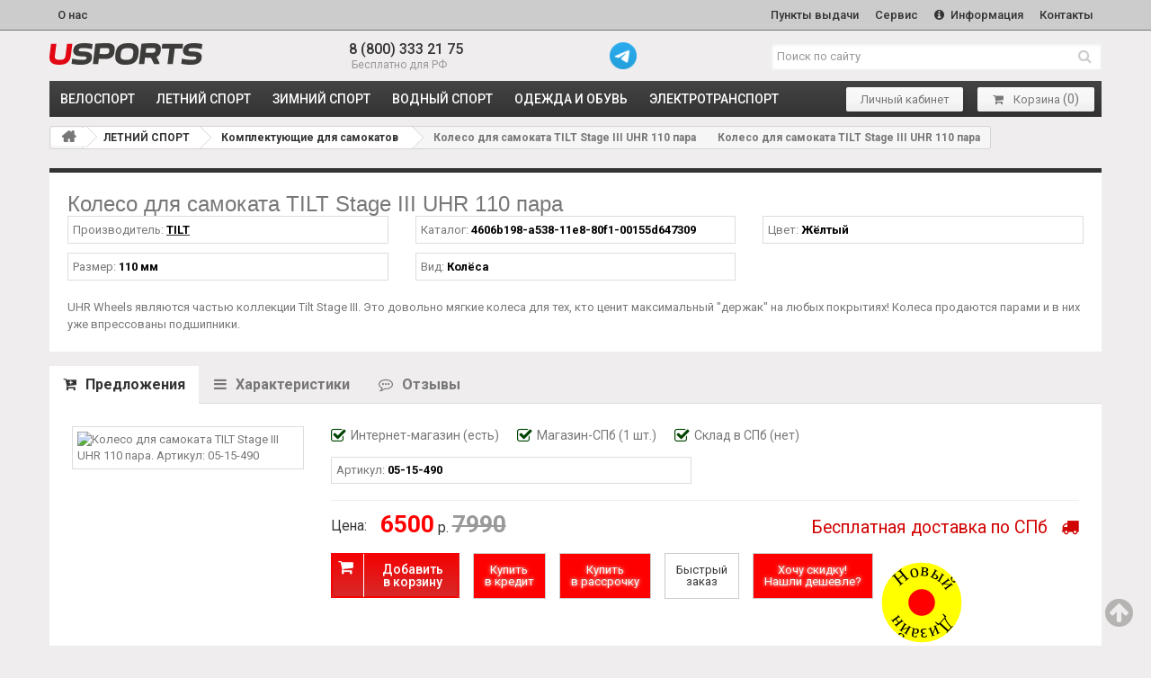

--- FILE ---
content_type: text/html; charset=UTF-8
request_url: https://www.usports.ru/detail/koleso_dlya_samokata_tilt_stage_iii_uhr_110_para.htm
body_size: 9645
content:
<!DOCTYPE html>
<html lang="ru" ><head><meta http-equiv="Content-Type" content="text/html; charset=UTF-8" >
<meta name="google-site-verification" content="Ff2OCsFbAyqoXFSIMg4aSnZUbjZcdfU80VH90KFGL2Y" />
<meta name="viewport" content="width=device-width, initial-scale=1" >
<title>Колесо для самоката TILT Stage III UHR 110 пара</title>
<meta name="description" content="Колесо для самоката TILT Stage III UHR 110 пара" >
<meta name="Last-Modified" content="Thu, 22 Jan 2026 18:00:10 GMT" >
<meta http-equiv="Expires" content="Sat, 24 Jan 2026 18:00:10 GMT" >
<meta name="revisit" content="7 days" >
<meta name="revisit-after" content="7 days" >
<meta name="robots" content="all"><meta name="rating" content="general" >
<link rel="shortcut icon" href="/usp/images/favicon.ico" >
<META http-equiv="Content-Script-Type" content="text/javascript" >
<META http-equiv="Content-Style-Type" content="text/css" >
<link rel="alternate" type="application/rss+xml" title="Новости USPORTS.ru RSS Feed" href="https://www.usports.ru/rss">
<meta name='yandex-verification' content='7a836d76481fa8d7' />
<meta name="google-site-verification" content="8ofNOIoP3B80uVYZR6aWr5cEJaMqgXrEcZPjuqMHxWY" />
<meta property="og:title" content="Колесо для самоката TILT Stage III UHR 110 пара" >
<meta property="og:description" content="Колесо для самоката TILT Stage III UHR 110 пара" >
<meta property="og:type" content="article">
<meta property="og:url" content="/detail/koleso_dlya_samokata_tilt_stage_iii_uhr_110_para.htm">
<link rel="image_src" href="/usp/cache/preview/kvadrat_200/267/267f6e85ae909582e2f6569a318a414e.jpg">
<meta property="og:image" content="/usp/cache/preview/kvadrat_200/267/267f6e85ae909582e2f6569a318a414e.jpg" >
<script src="/sites/usp/js/main.min.js?1769191210" defer></script>
<!-- script src="https://kit.fontawesome.com/34630cd970.js" crossorigin="anonymous"></script -->
<link rel="preconnect" href="https://fonts.googleapis.com">
<link rel="preconnect" href="https://fonts.gstatic.com" crossorigin>
<link href="https://fonts.googleapis.com/css2?family=Roboto:wght@400;500;700;900&display=swap" rel="stylesheet">
<link type="text/css" rel="stylesheet" href="/sites/usp/cache/minify/bc_94094fe53898f5d71c95353477f50215.css" media="all" >
<link type="text/css" rel="stylesheet" href="/usp/css/bootstrap-slider.min.css" media="all" >
<link type="text/css" rel="stylesheet" href="/usp/css/product_list.css" media="all" >
<link type="text/css" rel="stylesheet" href="/usp/css/detail.css" media="all" >


<script type="text/javascript" charset="utf-8" src="/sites/usp/cache/minify/bj_b71a8501f00e85bf78f0641efa2051b9.js"></script>
<script type="text/javascript" charset="utf-8" src="/usp/js/bootstrap-slider.min.js"></script>
<script type="text/javascript" charset="utf-8" src="/usp/js/detail.js?v1"></script>

<script type="text/javascript">
var detail_id = 38712;
var gruppa = '';
var show_reply = 0;

function getCookie(name) {
let matches = document.cookie.match(new RegExp(
"(?:^|; )" + name.replace(/([\.$?*|{}\(\)\[\]\\\/\+^])/g, '\\$1') + "=([^;]*)"
));
return matches ? decodeURIComponent(matches[1]) : undefined;
}
function viewed(pid){
getCookie=getCookie('viewed');
//alert('getCookie1:'+getCookie);
if(typeof(getCookie)=='undefined')
//if(getCookie=='')
{
//document.cookie='viewed='+pid;
document.cookie='viewed='+pid+'; path=/; expires=Tue, 19 Jan 2038 03:14:07 GMT';
return;
}
else{
test=getCookie.split(',');
new_viewed='';
for(i=0;i<test.length;i++){
if(i==0)
new_viewed=test[i];
else if(i < 9)
new_viewed=new_viewed+','+test[i];
if(test[i]==pid){
return;
}
}
//alert('viewed='+pid+','+new_viewed);
//document.cookie='viewed='+pid+','+new_viewed;
document.cookie='viewed='+pid+','+new_viewed+'; path=/; expires=Tue, 19 Jan 2038 03:14:07 GMT';
return;
}
}
viewed(38712);
</script>
</head>
<body >
<div class="header">
<div class="header__top header-top">
<div class="header__container">
<div class="header__inner">
<div class="header-top__content">
<ul class="header-top__list">
<li class="header-top__item"><a href="/about.htm" class="header-top__link" title="О нас">О нас</a></li>
<li class="header-top__item">
<a href="/dostavka_usports.htm" class="header-top__link" title="Пункты выдачи">
Пункты выдачи
</a>
</li>
<li class="header-top__item">
<a href="/servisnyj_tsentr.htm" class="header-top__link" title="Сервис">
Сервис
</a>
</li>
<li class="header-top__item">
<a href="/docs/help/" target="_blank" class="header-top__link" title="Информация">
<i class="fa fa-info-circle"></i>
Информация
</a>
</li>
<li class="header-top__item">
<a href="/contacts.htm" class="header-top__link" title="Контакты">Контакты</a>
</li>
</ul>
</div>
</div>
</div>
</div>
<!--noindex-->
<!-- Google Analytics -->
<script>
(function(i,s,o,g,r,a,m){i['GoogleAnalyticsObject']=r;i[r]=i[r]||function(){
(i[r].q=i[r].q||[]).push(arguments)},i[r].l=1*new Date();a=s.createElement(o),
m=s.getElementsByTagName(o)[0];a.async=1;a.src=g;m.parentNode.insertBefore(a,m)
})(window,document,'script','https://www.google-analytics.com/analytics.js','ga');

ga('create', 'UA-73331363-1', 'auto');
ga('send', 'pageview');
</script>
<!-- End Google Analytics -->
<!-- Yandex.Metrika counter -->
<script type="text/javascript" >
 (function(m,e,t,r,i,k,a){m[i]=m[i]||function(){(m[i].a=m[i].a||[]).push(arguments)};
 m[i].l=1*new Date();k=e.createElement(t),a=e.getElementsByTagName(t)[0],k.async=1,k.src=r,a.parentNode.insertBefore(k,a)})
 (window, document, "script", "https://mc.yandex.ru/metrika/tag.js", "ym");

 ym(26293506, "init", {
 clickmap:true,
 trackLinks:true,
 accurateTrackBounce:true,
 webvisor:true
 });
</script>
<noscript><div><img src="https://mc.yandex.ru/watch/26293506" style="position:absolute; left:-9999px;" alt="" /></div></noscript>
<!-- /Yandex.Metrika counter -->
<style>
.liveinternet{position:absolute !important; left:-9999px !important;}
</style>
<script type="text/javascript">

document.write("<a href='//www.liveinternet.ru/click' "+
"target=_blank><img src='//counter.yadro.ru/hit?t18.1;r"+
escape(document.referrer)+((typeof(screen)=="undefined")?"":
";s"+screen.width+"*"+screen.height+"*"+(screen.colorDepth?
screen.colorDepth:screen.pixelDepth))+";u"+escape(document.URL)+
";"+Math.random()+
"' alt='' title='LiveInternet: показано число просмотров за 24"+
" часа, посетителей за 24 часа и за сегодня' "+
"border='0' width='88' height='31' class='liveinternet'><\/a>")

</script>
<!--/noindex-->
<div class="header__middle header-middle">
<div class="header__container">
<div class="header__inner">
<div class="header-middle__content">
<div class="header-middle__logo header-logo">
<a href="/" class="header-logo__link" title="Колесо для самоката TILT Stage III UHR 110 пара
">
<img src="/usp/images/logotype-text.svg" alt="Колесо для самоката TILT Stage III UHR 110 пара
" class="header-logo__img">
</a>
</div>
<div class="header-middle__phone header-phone">
<a href="tel:+78003332175" class="header-phone__link">8 (800) 333 21 75</a>
<span class="header-phone__text">
<i class="fa fa-phone-alt"></i>
Бесплатно для РФ
</span>
</div>
<div>
<a href="https://t.me/usports_shop" target="_blank" title="Отправить сообщение"><img src="https://www.usports.ru/usp/images/icons/telegram.png" style="width:30px;" class="pull-left"></a>
</div>
<div class="header-middle__search header-search">
<form class="header-search__form" id="searchbox" action="/search/1.htm" method="get">
<input class="header-search__input search_query acs form-control" id="search_query_top" type="text" name="search_query" placeholder="Поиск по сайту" value="" autocomplete="off">
<button class="header-search__button" type="submit">
<i class="fa fa-search"></i>
</button>
</form>
</div>
</div>
</div>
</div>
</div>
<div class="header__bottom header-bottom">
<div class="header__container">
<div class="header__inner">
<div class="header-bottom__content">
<a class="burger-link menu-link" href="#menu">
<span class="burger-icon">
<span></span>
<span></span>
<span></span>
</span>
<span class="burger-text">Каталог</span>
</a>
<nav class="header-catalog">
<ul class="header-catalog__list">
<li class="header-catalog__item"><a href="/cat/velosport/1.htm" class="header-catalog__link" title="ВЕЛОСПОРТ">ВЕЛОСПОРТ</a></li>
<li class="header-catalog__item"><a href="/cat/letniy_sport/1.htm" class="header-catalog__link" title="ЛЕТНИЙ СПОРТ">ЛЕТНИЙ СПОРТ</a></li>
<li class="header-catalog__item"><a href="/cat/zimniy_sport/1.htm" class="header-catalog__link" title="ЗИМНИЙ СПОРТ">ЗИМНИЙ СПОРТ</a></li>
<li class="header-catalog__item"><a href="/cat/vodnyy_sport/1.htm" class="header-catalog__link" title="ВОДНЫЙ СПОРТ">ВОДНЫЙ СПОРТ</a></li>
<li class="header-catalog__item"><a href="/cat/odezhda_i_obuv/1.htm" class="header-catalog__link" title="ОДЕЖДА и ОБУВЬ">ОДЕЖДА и ОБУВЬ</a></li>
<li class="header-catalog__item"><a href="/cat/elektrotransport/1.htm" class="header-catalog__link" title="ЭЛЕКТРОТРАНСПОРТ">ЭЛЕКТРОТРАНСПОРТ</a></li>
</ul>
</nav>
<!--noindex-->
<div class="header-bottom__shoping header-shoping">
<ul class="header-shoping__list">
<li class="header-shoping__item">
<a href="/order/show.htm?moyzakaz" class="header-shoping__link btn-basic" title="Проверить заказ">
<!-- i class="fa fa-shopping-bag"></i -->
Личный кабинет
</a>
</li>
<li class="header-shoping__item">
<a href="/cart/index.htm" class="header-shoping__link btn-basic" title="Моя корзина" rel="nofollow">
<i class="fa fa-shopping-cart"></i>
<nowrap><span class="mycart">Корзина</span>&nbsp;<span style="font-size:15px;">(<span id="incart">0</span>)</span></nowrap>
</a>
</li>
</ul>
</div>
<!--/noindex-->
</div>
</div>
</div>
</div>
</div>
<div class="columns-container">
<div id="columns" class="container">
<div class="breadcrumb clearfix">
<a class="home" href="/" title="На главную"><i class="icon-home"></i></a>
<span class="navigation-pipe">&gt;</span> 	<a href="/cat/letniy_sport/1.htm">ЛЕТНИЙ СПОРТ</a>
<span class="navigation-pipe">&gt;</span> 	<a href="/cat/komplektuyushchie_dlya_samokatov/1.htm">Комплектующие для самокатов</a>
<span class="navigation-pipe">&gt;</span> 	Колесо для самоката TILT Stage III UHR 110 пара
<span class="navigation-pipe">&gt;</span> 	Колесо для самоката TILT Stage III UHR 110 пара
</div>
<span id="bc_last" style="display:none;">Колесо для самоката TILT Stage III UHR 110 пара</span>
<div class="row">
<div id="center_column" class="center_column col-xs-12">
<div class="emptg"><div class="content_scene_cat">
<div class="content_scene_cat_bg">
<div class="cat_desc">
<!--
<div class="yashare-auto-init pull-right" data-yashareL10n="ru" data-yashareType="small" data-yashareQuickServices="vkontakte,facebook,twitter,odnoklassniki,moimir,gplus" data-yashareTheme="counter"></div>
<script type="text/javascript" src="//yastatic.net/share/share.js" charset="utf-8"></script>
-->
<h1 >Колесо для самоката TILT Stage III UHR 110 пара</h1>
<div class="detparams2 row">
<div class="col-xs-12 col-sm-6 col-lg-4"><div style=" border:1px solid #ddd; padding:5px; margin-bottom:10px;">Производитель: <a href="/brand/tilt.htm"><strong>TILT</strong></a></div></div>
<div class="col-xs-12 col-sm-6 col-lg-4"><div style=" border:1px solid #ddd; padding:5px; margin-bottom:10px;">Каталог: <strong>4606b198-a538-11e8-80f1-00155d647309</strong></div></div>
<div class="col-xs-12 col-sm-6 col-lg-4"><div style=" border:1px solid #ddd; padding:5px; margin-bottom:10px;">Цвет: <strong>Жёлтый</strong></div></div>
<div class="col-xs-12 col-sm-6 col-lg-4"><div style=" border:1px solid #ddd; padding:5px; margin-bottom:10px;">Размер: <strong>110 мм</strong></div></div>
<div class="col-xs-12 col-sm-6 col-lg-4"><div style=" border:1px solid #ddd; padding:5px; margin-bottom:10px;">Вид: <strong>Колёса</strong></div></div>
<div class="clearfix"></div>
<div style=" width:1px; height:10px; "></div>
</div>
<div class="bigdescr"><p>UHR Wheels&nbsp;являются частью коллекции Tilt Stage III. Это довольно мягкие колеса для тех, кто ценит максимальный "держак" на любых покрытиях! Колеса продаются парами и в них уже впрессованы подшипники.</p></div>
<div class="clearfix" style="margin-top:-9px;"></div>
</div>
</div>
</div>
<div style="clear:both;"></div>
<div class="detail_tabs">
<!-- Nav tabs -->
<ul class="nav nav-tabs" id="detailtab" role="tablist">
<li role="presentation" class="active"><a href="#tab_offers" aria-controls="tab_offers" role="tab" data-toggle="tab"><i class="fa fa-cart-plus" aria-hidden="true"></i>Предложения</a></li>
<li role="presentation"><a href="#tab_th" aria-controls="tab_th" role="tab" data-toggle="tab"><i class="fa fa-bars" aria-hidden="true"></i>Характеристики</a></li><li role="presentation"><a href="#tab_reply" aria-controls="tab_reply" role="tab" data-toggle="tab"><i class="fa fa-commenting-o" aria-hidden="true"></i>Отзывы</a></li>
</ul>
<!-- Tab panes -->
<div class="tab-content">
<div role="tabpanel" class="tab-pane active" id="tab_offers">
<div class="offeritem row">
<div class="col-xs-12 col-sm-3 col-md-4 col-lg-3 offerimglayer relative">
<a class="offerimg" href="/usp/products/05-15-490.jpg" data-fancybox="rel05-15-490" title="Колесо для самоката TILT Stage III UHR 110 пара. Артикул: 05-15-490"><img class="lzy_img" src="/usp/images/dot.png" data-src="/usp/cache/preview/kvadrat_500/13e/13e15ac67c4f28d0ab8eaed8c2b04121.jpg" alt="Колесо для самоката TILT Stage III UHR 110 пара. Артикул: 05-15-490"></a>
<div class="offerimgdiv"></div>
<div class="clearfix"></div>
</div>
<div class="col-xs-12 col-sm-9 col-md-8 col-lg-9">
<div class="nalichie">
<div class="pull-left"><i class="fa fa-check-square-o" aria-hidden="true"></i>Интернет-магазин <span id="inInetMag1047172594">(есть)</span></div>
<div class="pull-left"><i class="fa fa-check-square-o" aria-hidden="true"></i>Магазин-СПб (1 шт.)</div>
<div class="pull-left"><i class="fa fa-check-square-o" aria-hidden="true"></i>Склад в СПб (нет)</div>
<div class="clearfix"></div>
</div>
<div class="detparams1 row kreditparams">
<div class="col-xs-12 col-sm-6">
<div style=" border:1px solid #ddd; padding:5px; margin-bottom:10px;">Артикул: <strong>05-15-490</strong></div>
</div>
<div class="clearfix"></div>
</div>
<hr style="margin:10px 0; margin-top:8px;">
<div class="pull-right">
<a href="/docs/help/dostavka_zakazov/stoimost_dostavki.htm" class="freedeliverydet" title="Бесплатная доставка по Петербургу" target="_blank"><span>Бесплатная доставка по СПб &nbsp; </span><i class="fa fa-truck"></i></a>
</div>
<table class="det2" style="margin-right:15px; margin-bottom:10px;">
<tr>
<td style="padding-right:15px;" class="hidden-xs">Цена:</td>		
<td>
<span class="price">6500</span> р.
<del>7990</del> </td>
</tr>
</table>
<span id="not4cartTrue1047172594" style="font-weight:bold;color:red;display:none;">
Наличие товара уточняйте у менеджеров
</span>
<h2 id="zabronirTrue1047172594" style="display:none;;color:red;">
Товар временно забронирован
</h2>
<!-- POPUP: -->
<style>
.dm-overlay {
position: fixed;
top: 0;
left: 0;
background: rgba(0, 0, 0, 0.65);
display: none;
overflow: auto;
width: 100%;
height: 100%;
z-index: 1000;
}
.dm-overlay:target {
display: block;
-webkit-animation: fade .6s;
-moz-animation: fade .6s;
animation: fade .6s;
}
.dm-table {
display: table;
width: 100%;
height: 100%;
}
.dm-cell {
display: table-cell;
padding: 0 1em;
vertical-align: middle;
text-align: center;
}
.dm-modal {
display: inline-block;
padding: 20px;
max-width: 50em;
background: #607d8b;
-webkit-box-shadow: 0px 15px 20px rgba(0, 0, 0, 0.22), 0px 19px 60px rgba(0, 0, 0, 0.3);
-moz-box-shadow: 0px 15px 20px rgba(0, 0, 0, 0.22), 0px 19px 60px rgba(0, 0, 0, 0.3);
box-shadow: 0px 15px 20px rgba(0, 0, 0, 0.22), 0px 19px 60px rgba(0, 0, 0, 0.3);
color: #cfd8dc;
text-align: left;
-webkit-animation: fade .8s;
-moz-animation: fade .8s;
animation: fade .8s;
}
@-webkit-keyframes pulsate {
80% { color: #fff; text-shadow: 0 -1px rgba(0,0,0,.3), 0 0 5px #ffd, 0 0 8px #fff; }
}
@keyframes pulsate {
80% { color: #fff; text-shadow: 0 -1px rgba(0,0,0,.3), 0 0 5px #ffd, 0 0 8px #fff; }
}
#blink7 {
color: rgb(245,245,245);
text-shadow: 0 -1px rgba(0,0,0,.1);
background: red;
-webkit-animation: pulsate 1.2s linear infinite;
animation: pulsate 1.2s linear infinite;
}
</style>
<div class="dm-overlay" id="win1">
<div class="dm-table">
<div class="dm-cell">
<div class="dm-modal" id="hidWin2">
<div style="color:black;font-family:Comic Sans MS, Comic Sans, cursive; border:1px solid #bbb;background:#efefef;padding:30px;border-radius:15px;">Нашли дешевле? Сообщите нам!<p>Мы убедимся, что товар на другом сайте соответствует товару на USPORTS.RU по наличию, размеру, ростовке, цвету, модели и году производства, и сделаем Вам более выгодное предложение! Для этого воспользуйтесь кнопкой «Хочу скидку!»</p><center><a style="margin-top:35px;border-radius:5px;" class="btn btn-default" href="#" onclick="document.getElementById('hidWin2').style.display='none';history.back();document.cookie='deshskid=viewed; path=/; expires=Tue, 19 Jan 2038 03:14:07 GMT';return false;">Закрыть</a></center></div>
</div>
</div>
</div>
</div>
<script>
	function clearCookie(xname){
		document.cookie=xname+'=; path=/; expires=Tue, 19 Jan 1970 03:14:07 GMT';
	}
//clearCookie('deshskid');
	function getCookie(name) {
 let matches = document.cookie.match(new RegExp(
 "(?:^|; )" + name.replace(/([\.$?*|{}\(\)\[\]\\\/\+^])/g, '\\$1') + "=([^;]*)"
 ));
	return matches ? decodeURIComponent(matches[1]) : undefined;
	}
	deshskid=getCookie('deshskid');
	if(typeof(deshskid)=='undefined')
		setTimeout('document.location="#win1";',5000);
</script>
<!-- /POPUP -->
<span id="inCartBtm1047172594" style="">
<button id="toadd_38712_290369223" class="exclusive pull-left" style="margin-right:15px;" onclick="add_to_cart(38712,290369223)"><span>Добавить<br>в корзину</span></button>
<button id="added_38712_290369223" class="exclusive3 added pull-left" style="margin-right:15px;display:none" onclick="document.location.href='/cart/index.htm';"><span>Перейти<br>в корзину</span></button>
<a href="#" onclick="add_to_cart(38712,290369223);return false;" class="btn btn-default pull-left fastorderbtn" style="height:51px;" id="blink7"><span>Купить<br>в кредит</span></a>
<a href="#" onclick="add_to_cart(38712,290369223);return false;" class="btn btn-default pull-left fastorderbtn" style="height:51px;" id="blink7"><span>Купить<br>в рассрочку</span></a>
<a href="/fastorder.htm?id=38712&offer=290369223" class="btn btn-default pull-left fastorderbtn" style="height:51px;"><span>Быстрый<br>заказ</span></a>
<a href="/wishskidka.htm?id=38712&offer=290369223" class="btn btn-default pull-left fastorderbtn" style="height:51px;" id="blink7"><span>Хочу скидку!<br>Нашли дешевле?</span></a>
<div class="clearfix"></div>
</span>
<div style=" width:1px; height:20px; "></div>
</div>
<div class="clearfix"></div>
</div>
<div class="clearfix"></div>
</div>
<div role="tabpanel" class="tab-pane" id="tab_th">
<table class="table table-bordered" style="margin-bottom:10px;">
<tr>
<td style="width:30%">Вес</td>
<td><b>238 г</b></td></tr>
<tr>
<td style="width:30%">Диаметр, мм</td>
<td><b>110</b></td></tr>
<tr>
<td style="width:30%">Материал диска</td>
<td><b>Алюминий</b></td></tr>
<tr>
<td style="width:30%">Посадочная ширина, мм</td>
<td><b>24</b></td></tr>
<tr>
<td style="width:30%">Ширина PU, мм</td>
<td><b>24</b></td></tr>
<tr>
<td style="width:30%">Твердость PU</td>
<td><b>86A</b></td></tr>
<tr>
<td style="width:30%">Ед. упаковки</td>
<td><b>пара</b></td></tr>
</table>
<hr>
<a style="float:left; margin:0 20px 10px 0px;" href="/brand/tilt.htm" title="TILT"><img src="/usp/cache/preview/kvadrat_200/f4a/f4a0386cd5a78b51353a7af887b5ab42.jpg" style="width:100%; border:1px solid #ddd; max-width:100px; "></a>
<p> TILT появился в 2009 году в США, в городе Мокена, Иллинойс. Железки делаются там же и выходят крепкими. Локальный трушный бренд для любителей Made in USA </p>
<p><a class="showmore" title="TILT" href="/brand/tilt.htm">Перейти на описание бренда TILT</a></p>
<div class="clearfix" style="margin-bottom:0px;"></div>
</div>
<div role="tabpanel" class="tab-pane" id="tab_akcii">
<div id="detail_parts"></div>
<div id="detail_zp"></div>
</div>
<div role="tabpanel" class="tab-pane" id="tab_reply">
<div class="add_reply_div">
<button class="btn showmore" onclick="return xajax('/xajax/index.htm','addreply','');">Добавить отзыв</button>
</div>
</div>
</div>
</div>
<div style="clear:both;"></div>
<script src="https://yastatic.net/share2/share.js"></script>
<!-- script>
emp='';
if(document.getElementsByTagName('h'+emp+emp+'1'+emp)){
_h1=document.getElementsByTagName('h'+emp+emp+'1'+emp);
if(document.getElementById('bc_last')){
_bc_last=document.getElementById('bc_last');
_h1[0].innerHTML=_bc_last.innerHTML+'<div class="pull-right ya-share2" data-curtain data-limit="3" data-services="vkontakte,telegram,odnoklassniki,viber,skype,messenger,twitter"></div><br/><br/>';
}
}
</script --><div id="div_parts"></div><div id="div_other"></div></div>
</div>
<div class="clearfix"></div>
</div>
</div>
</div>
<div class="footer">
<div class="footer__container">
<div class="footer__inner">
<section class="footer__payment">
<h4 class="footer__title">как оплатить?</h4>
<a class="footer__content" href="/docs/help/oplata_zakazov/sposobi_oplati.htm" title="Как оплатить заказ банковской картой?">
<div class="footer__content-item">
<img src="/usp/images/podval4/mir.png" alt="Принимаются к оплате кредитные карты МИР" class="footer__content-img">
</div>
<div class="footer__content-item">
<img src="/usp/images/podval4/qr-code.png" alt="Доступна оплата по QR-коду" class="footer__content-img">
</div>
<div class="footer__content-item">
<img src="/usp/images/podval4/mastercard.png" alt="Принимаются к оплате кредитные карты MASTERCARD" class="footer__content-img">
</div>
<div class="footer__content-item">
<img src="/usp/images/podval4/visa.png" alt="Принимаются к оплате кредитные карты VISA" class="footer__content-img">
</div>
</a>
</section>
<section class="footer__delivery">
<h4 class="footer__title">чем доставят?</h4>
<a class="footer__delivery-content" href="/docs/help/dostavka_zakazov/sposobi_dostavki.htm" title="Чем доставят ваш заказ?">
<!--
<div class="footer__delivery-item">
<img src="/usp/images/podval4/YDelivery_logo.png" alt="Яндекс-доставка" class="footer__content-img">
</div>
-->
<div class="footer__delivery-item">
<img src="/usp/images/podval4/boxberry.png" alt="Boxberry - письма и посылки" class="footer__content-img">
</div>
<div class="footer__delivery-item">
<img src="/usp/images/podval4/cdek.png" alt="CDEK - логические решения" class="footer__content-img">
</div>
<div class="footer__delivery-item">
<img src="/usp/images/podval4/delovie-linii.png" alt="Деловые линии - курьерская доставка грузов" class="footer__content-img">
</div>
</a>
</section>
<section class="footer__info">
<h4 class="footer__title">информация о магазине</h4>
<ul class="footer__info-content">
<li class="footer__info-contacts">
<span class="footer__info-text">Санкт-Петербург, пр.Шаумяна, д.2</span>
<a href="mailto:info@usports.ru" class="footer__info-support">info@usports.ru</a>
</li>
<li class="footer__info-contacts">
<a href="tel:+78126432175" class="footer__info-phone">8 812 643 21 75</a>
<span class="footer__info-text">(Санкт-Петербург)</span>
</li>
<li class="footer__info-contacts">
<a href="tel:+78003332175" class="footer__info-phone">8 800 333 21 75</a>
<span class="footer__info-text">(Регионы России)</span>
</li>
<li class="footer__info-timework">(с 10:00 до 20:00)</li>
</ul>
<div style="padding:14px 1px 0px 1px;"><iframe src="https://yandex.ru/sprav/widget/rating-badge/1041829108" width="150" height="50" frameborder="0" style="border:0px solid #ccc;"></iframe></div>
</section>
<div class="footer__feedback">
<section class="footer__reviews">
<h4 class="footer__title">отзывы</h4>
<ul class="footer__reviews-content">
<li class="footer__reviews-contacts">
<a href="https://go.2gis.com/j9bfk" class="footer__reviews-link" title="Отзывы на 2GIS" target="_blank" rel="noopener">
<img class="footer__content-img" src="/usp/images/podval4/2gis.png" alt="2GIS">
</a>
</li>
<li class="footer__reviews-contacts">
<a href="https://goo.gl/maps/bTPwDUMiwGpGaLh9A" class="footer__reviews-link" title="Отзывы в GOOGLE" target="_blank" rel="noopener">
<img class="footer__content-img" src="/usp/images/podval4/google.png" alt="Google">
</a>
</li>
<li class="footer__reviews-contacts">
<a href="https://yandex.ru/maps/-/CCUmyZWbTA" class="footer__reviews-link" title="Отзывы на Yandex" target="_blank" rel="noopener">
<img class="footer__content-img" src="/usp/images/podval4/ya.png" alt="Яндекс">
</a>
</li>
</ul>
</section>
<section class="footer__social">
<h4 class="footer__title">новости и группа vk</h4>
<ul class="footer__social-content">
<li class="footer__social-item">
<a href="https://vk.com/usports" class="footer__social-link" title="Группа ВКОНТАКТЕ" target="_blank" rel="noopener">
<i class="fa fa-vk" aria-hidden="true"></i>
Группа ВКОНТАКТЕ
</a>
</li>
<li class="footer__social-item">
<a href="/rss" class="footer__social-link" title="RSS-лента" target="_blank" rel="noopener">
<i class="fa fa-rss" aria-hidden="true"></i>
RSS-лента новостей
</a>
</li>
</ul>
</section>
</div>
</div>
<section class="footer__attention">
<h4 class="footer__title">обратите внимание</h4>
<div class="footer__attention-content">
<p class="footer__content-text">
Информация о товарах и их фотографии размещены на сайте исключительно для ознакомительных целей ни при каких условиях не являются публичной офертой. Любые несоответствия предоставленной информации продаваемым товарам не являются основанием
для претензий, так как внешний вид и характеристики товаров могут быть изменены производителем на свое усмотрение.
</p>
<p class="footer__content-text">
Использование текстовых или графических материалов с сайта запрещено без согласования с администрацией USPORTS
</p>
</div>
</section>
</div>
<div class="footer__copyright">
<p class="footer__copyright-box">
© 2022
<a href="/" class="footer__copyright-link">www.USPORTS.ru</a>
</p>
<p class="footer__copyright-box">
<a href="/politika_konfidentsialnosti.htm" class="footer__copyright-link" title="Политика конфиденциальности">Политика конфиденциальности</a>
</p>
</div>
</div>
<div class="notiny"></div>
<nav id="menu" class="panel" role="navigation">
<ul >
<li><a class="panel__catalog-link" href="/cat/velosport/1.htm" title="ВЕЛОСПОРТ">ВЕЛОСПОРТ</a></li>
<li><a class="panel__catalog-link" href="/cat/letniy_sport/1.htm" title="ЛЕТНИЙ СПОРТ">ЛЕТНИЙ СПОРТ</a></li>
<li><a class="panel__catalog-link" href="/cat/zimniy_sport/1.htm" title="ЗИМНИЙ СПОРТ">ЗИМНИЙ СПОРТ</a></li>
<li><a class="panel__catalog-link" href="/cat/vodnyy_sport/1.htm" title="ВОДНЫЙ СПОРТ">ВОДНЫЙ СПОРТ</a></li>
<li><a class="panel__catalog-link" href="/cat/odezhda_i_obuv/1.htm" title="ОДЕЖДА и ОБУВЬ">ОДЕЖДА и ОБУВЬ</a></li>
<li><a class="panel__catalog-link" href="/cat/elektrotransport/1.htm" title="ЭЛЕКТРОТРАНСПОРТ">ЭЛЕКТРОТРАНСПОРТ</a></li>
<li><a class="panel__catalog-link" href="/bmx/index.htm" title="ЭЛЕКТРОТРАНСПОРТ">BMX каталог</a></li>
<li style="padding-top:10px; margin-top:10px;"><a href="/dostavka_usports.htm"><i class="fa fa-box-open" style="font-size:11px;" aria-hidden="true"></i> &nbsp;Пункты выдачи</a></li>
<li><a href="/docs/help/"><i class="fa fa-info" style="margin-left:6px;font-size:16px;" aria-hidden="true"></i> &nbsp; Информация</a></li>
<li><a href="/cart/index.htm"><i class="fa fa-shopping-cart" aria-hidden="true"></i> &nbsp; Моя корзина (<span class="incartb">0</span>)</a></li>
<li><a href="/contacts.htm"><i class="fa fa-phone" aria-hidden="true"></i> &nbsp; Контакты и адрес</a></li>
</ul>
</nav>
<script>
function saveInCookie(cookie_name,cookie_text){
	clearCookie(cookie_name);
	document.cookie=cookie_name+'='+cookie_text+'; path=/; expires=Tue, 19 Jan 2038 03:14:07 GMT';
}
function delete_cookie(name)
{
	document.cookie = name + "=; Path=/; expires=Thu, 01 Jan 1970 00:00:01 GMT;";
	//Domain! document.cookie = name +'=; Path=/; Domain=' + location.host + '; Expires=Thu, 01 Jan 1970 00:00:01 GMT; SameSite=None; Secure'
}
function clearCookie(xname){
	document.cookie=xname+'=; Path=/; expires=Tue, 19 Jan 1970 03:14:07 GMT';
}
</script>
<div class="rdb">
<a href="#" onclick="saveInCookie('testMode','On'); location.reload(); return false;">
<svg viewBox="0 0 70 70" width="30%">
<path d="M35,35m-23,0a23,23 0 1,1 46,0a23,23 0 1,1 -46,0" fill="red" stroke="yellow" stroke-width="23.0" id="tophalf"/>
<text style="font: initial;">
<textPath xlink:href="#tophalf" startOffset="10%">Новый</textPath>
<textPath xlink:href="#tophalf" startOffset="58%">Дизайн</textPath>
</text>
</svg>
</a>
<div>
<style>
.rdb {
position: fixed;
bottom: 0;
right: 0;
z-index: 20;
}
</style>
<div id="back-top"><a href="#"></a></div>
</body>
</html>

--- FILE ---
content_type: application/javascript; charset=utf8
request_url: https://www.usports.ru/usp/js/detail.js?v1
body_size: 1463
content:

$(function(){

    if (show_reply==1) $('#detailtab a[href="#tab_reply"]').tab('show');


    $('#tabrost').click(function(){
        $('#tab_rost').html('<div class="loading text-center"><img src="/usp/images/loading.gif" style="width:100px;"></div>');
        var data = 'id='+detail_id;
        xajax('/xajax/index.htm','show_rost',data);
    });

    $('#tabroliki').click(function(){
        $('#tab_roliki').html('<div class="loading text-center"><img src="/usp/images/loading.gif" style="width:100px;"></div>');
        var data = 'id='+detail_id;
        xajax('/xajax/index.htm','show_roliki',data);
    })

    $('#tabakcii').click(function(){
        $('#tab_akcii').html('<div class="loading text-center"><img src="/usp/images/loading.gif" style="width:100px;"></div>');
        var data = 'id='+detail_id;
        xajax('/xajax/index.htm','show_akcii',data);
    });

    fancy_init('.mainimg');
    fancy_init('.offerimg');

    $('#div_other').html('<div class="loading text-center"><img src="/usp/images/loading.gif" style="width:100px;"></div>');
    var data = 'id='+detail_id;
    delay (function(){ xajax('/xajax/index.htm','show_other',data) },300);

    if (gruppa=='velo'){
    	$('#div_parts').html('<div class="loading text-center"><img src="/usp/images/loading.gif" style="width:100px;"></div>');
	var data = 'id='+detail_id;
	delay (function(){ xajax('/xajax/index.htm','show_parts',data) },500);
    }

    $('.kredit').each(function(){
        $(this).bind('click',function(){
            var name = $(this).data('title');
            var price = $(this).data('price');
            var data = 'name=' + name + '&price=' + price;
            xajax('/xajax/index.htm','kredit',data);
        })
    })

    $('.comparelink').click(function(){
           var href = $(this).data('href');
           document.location.href = href;
    });

});


function addreply(obj){
    var frm = $(obj).parents('form');
    var val = '';
    $(frm).find('textarea').each(function(){
        var tmp = $(this).val();
        tmp = tmp.trim();
        val = val + tmp;
    })
    val = val.trim();
    if (val>'') return $(frm).submit();
    return alert('Не все поля заполнены!');
}

function parts_process(owl_parts) {

    $('#skidkapartstab a').click(function (e) {
        e.preventDefault()
        $(this).tab('show')
    })

    for (var i = 1; i <= owl_parts; i++) {
         var obj = '#owl_zp_' + i;
        $(obj).owlCarousel({
            loop: true,
            autoplay: true,
            autoplayHoverPause: true,
            navigation: true,
            navigationText: ['предыдущий', 'следующий'],
            pagination: false,
            margin: 10,
            items: 5,
            responsiveClass: true,
        });
    }
}

function other_process(){
    $("#owl_other").owlCarousel({
        loop:true,    margin:10,    responsiveClass:true,  items:4, 0:{ items:1 }, 600:{ items:2 }, 1000:{ items:3 }
    });
}

function rost_process(){
        var min = $('.slider').data('min');
        var max = $('.slider').data('max');
        $('#curval').text(max);
        updrost(max);
        var mySlider = new Slider("input.slider", {
            min:  min,
            max:  max,
            step: 1,
            precision: 0,
            orientation: 'vertical',
            value: min,
        }).on('change',function(slideEvt){
            var val = min + max - slideEvt.newValue;
            updrost(val);
        });

        delay(function(){
            var ht = $('.rosttable').height()+40;
            if (ht>250) $('.rostinner').height(ht);
        },300);
}

function updrost(val){
    $('#curval').text(val);
    $('.rosttable').find('tr:gt(0)').each(function(){
        $(this).find('td').css('background','#fff').css('color','#333');
        var mn = parseInt($(this).data('min'));
        var mx = parseInt($(this).data('max'));
        if (mx>=val && val>=mn) $(this).find('td').css('background','#D72A2A').css('color','#fff');
    })
}

function go_cart(){
 document.location.href='/cart/index.htm'; 
}

function go_order(){
 document.location.href='/order/index.htm'; 
}


function sh(mes){
    //$.fancybox('<div class="mes">'+mes+'</div>');
	alert(mes);
}

function added(crt){
    var obj1 = '#toadd_'+crt;
    var obj2 = '#added_'+crt;
    $(obj1).hide();
    $(obj2).show();
}

function add_to_cart(id,offer){
    var obj = '#toadd_'+id+'_'+offer;
    $(obj).hide();
    var kolvo = 1;
    var val = 'id='+ id +'&kolvo=' + kolvo;
    if (offer>0) val = val + '&offer=' +offer;
    xajax('/xajax/index.htm','add',val);
}

function add_to_cart_skidka(obj,idp,id,mode){
    $(obj).addClass('pressed');	
    var kolvo = $('#kolvo').val();
    kolvo = 0 + parseInt(kolvo);
    if (kolvo<1) kolvo = 1;
    var val = 'id='+ id +'&kolvo=' + kolvo+'&idp=' + idp;
    xajax('/xajax/index.htm','addskidka',val);
}

--- FILE ---
content_type: application/javascript; charset=utf8
request_url: https://www.usports.ru/sites/usp/js/main.min.js?1769191210
body_size: 686
content:
window.onload = function() {
  document.addEventListener('click', actionObject)

  // delegation function -Start
  function actionObject(e) {
    const targetElem = e.target;

    // Open dropdown subelements - Start
    if (targetElem.classList.contains('item-dropdown__button')) {
      targetElem.classList.toggle('_active');
    } else if (!targetElem.closest('item-dropdown__sublist') && document.querySelectorAll('.item-dropdown__button._active').length > 0) {
      document.querySelectorAll('.item-dropdown__button._active').forEach((item) => {
        item.classList.remove('_active');
      });
    } // Open dropdown subelements - End


    // Open mobile navbar - Start
    const burger = document.querySelector('.burger-link');
    const mobileNavbar = document.getElementById('menu');
    if (targetElem.closest('.burger-link')) {
      burger.classList.toggle('active');
      mobileNavbar.classList.toggle('active');
      e.preventDefault();
    } else if ( !targetElem.closest('.panel') && mobileNavbar.classList.contains('active')) {
      mobileNavbar.classList.remove('active');
      burger.classList.remove('active');
    } // Open mobile navbar - End


  } // delegation function - End



  // HEADER CATALOG STICKY
  const headerElement = document.querySelector('.header-bottom')
  const topHeaderElement = headerElement.offsetTop;
  const mainContent = document.querySelector('.columns-container'); // содержимое страницы
  function stickyCatalog() {
    if (window.scrollY >= topHeaderElement) {
      mainContent.style.paddingTop = headerElement.offsetHeight + 'px'; // при скроле вниз, добавление паддинга содержимому страницы равному высоте фиксированного блока
      headerElement.classList.add('sticky')
    } else {
      mainContent.style.paddingTop = 0; // иначе, обнуление паддинга содержимому страницы
      headerElement.classList.remove('sticky')
    }
  }
  window.addEventListener('scroll', stickyCatalog);
}
